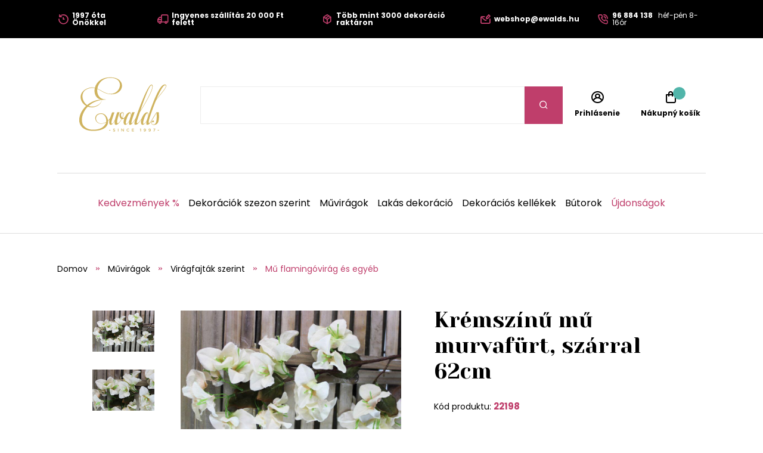

--- FILE ---
content_type: text/html;charset=UTF-8
request_url: https://www.ewalds.hu/termek/kremszinu-mu-murvafurt-szarral-62cm-400186269
body_size: 10323
content:
<!DOCTYPE html>
<html xmlns="http://www.w3.org/1999/xhtml" lang="hu">
    <head>
        <meta charset="UTF-8">
            <title>Krémszínű mű murvafürt, szárral 62cm | Ewalds.hu</title>
            
            <meta name="_csrf" content="kePxYV33ZRq_gBYk55y8dSLBRv-y8dEKotIPwgXKw2Enh9gu9YbHUjiSVX-SuS9C0bGIERDwa52Fl7AnluBupGCupVEfseBI"/>
            <meta name="_csrf_header" content="X-CSRF-TOKEN"/>
            <meta name="viewport" content="width=device-width, initial-scale=1.0"/>
            <meta http-equiv="Content-Language" content="hu"/>
            <meta http-equiv="Accept-Language" content="hu"/>
            <link rel="preload" as="style" href="/css/fonts.min.css"/>
            <link rel="preload" as="style" href="/css/screen.min.css"/>
            
            <link rel="preload" as="style" href="https://s.ewalds.sk/css/custom.css?v=1699052575000"/>
            <link rel="preload" as="script" href="/js/bundle.min.js"/>
            <link rel="preload" as="script" href="https://scripts.luigisbox.com/LBX-157439.js"/>
            <meta property="og:title" content="Krémszínű mű murvafürt, szárral 62cm | Ewalds.hu" />
            
            <meta property="og:image" content="https://s.ewalds.sk/400186000/400186269/400500853.jpg"/>
            <meta property="og:image:alt" content="Krémszínű mű murvafürt, szárral 62cm"/>
            <meta property="og:url" content="https://www.ewalds.hu/termek/kremszinu-mu-murvafurt-szarral-62cm-400186269"/>
            <meta property="og:site_name" content="Ewalds.hu" />
            <meta property="og:locale" content="hu"/>
            <meta property="og:type" content="website"/>
            <meta name="facebook-domain-verification" content="1mz1hrq6hkyoj18nkr5awzm1r4zl18"/>
            
            <link rel="apple-touch-icon" sizes="180x180" href="/img/favicon/apple-touch-icon.png"/>
            <link rel="icon" type="image/png" sizes="32x32" href="/img/favicon/favicon-32x32.png"/>
            <link rel="icon" type="image/png" sizes="16x16" href="/img/favicon/favicon-16x16.png"/>
            <link rel="manifest" href="/img/favicon/site.webmanifest"/>
            <link rel="mask-icon" href="/img/favicon/safari-pinned-tab.svg" color="#bf3e6b"/>
            <meta name="msapplication-TileColor" content="#ffffff"/>
            <meta name="theme-color" content="#ffffff"/>
            <link rel="stylesheet" href="https://s.ewalds.sk/css/custom.css?v=1699052575000"/>
            <link rel="stylesheet" href="/css/fonts.min.css"/>
            <link rel="stylesheet" href="/css/screen.min.css"/>
            
            
            
            <script type="application/ld+json">
   {"offers":{"priceCurrency":"HUF","availability":"https://schema.org/InStock","@type":"Offer","url":"https://www.ewalds.hu/termek/kremszinu-mu-murvafurt-szarral-62cm-400186269","price":"2120"},"image":["https://s.ewalds.sk/400186000/400186269/400500853.jpg","https://s.ewalds.sk/400186000/400186269/400500855.jpg"],"@type":"Product","name":"Krémszínű mű murvafürt, szárral 62cm","description":"Krémszínű mű murvafürt (bougainvillea), szárral és levelekkel - részletesen kidolgozva. Ideális dekorálásra, de vázadíszként is. ","mpn":"22198","@context":"https://schema.org/"}
</script>

            
            

<script>window.dataLayer = window.dataLayer || []; dataLayer.push({'user_type': 'visitor'});</script>

<script>
    dataLayer.push({
    'ecommerce': {
    'currencyCode': 'HUF',
            'detail': {
            'products': [{
            'name': 'Krémszínű mű murvafürt, szárral 62cm',
                    'id': '22198',
                    'price': '2120',
                    'category': 'Művirágok/Virágfajták szerint/Mű flamingóvirág és egyéb',
                    'dimension3': 'no',
                    'metric6': 2120
            }]
            }
    },
            'event': 'ecomProductDetailPage'
    });</script>



<!-- Google Tag Manager -->
<script>(function (w, d, s, l, i) {
    w[l] = w[l] || [];
    w[l].push({'gtm.start': new Date().getTime(), event: 'gtm.js'});
    var f = d.getElementsByTagName(s)[0], j = d.createElement(s), dl = l != 'dataLayer' ? '&l=' + l : '';
    j.async = true;
    j.src = 'https://sst.ewalds.hu/web.js?id='+i+dl;
    f.parentNode.insertBefore(j, f);
    })(window, document, 'script', 'dataLayer', 'GTM-TR7DX3');</script>
<!-- End Google Tag Manager -->
    </head>
    
    <body>
        <!-- Google Tag Manager (noscript) -->
        <noscript><iframe src="https://sst.ewalds.hu/ns.html?id=GTM-TR7DX3" height="0" width="0" style="display:none;visibility:hidden"></iframe></noscript>
        <!-- End Google Tag Manager (noscript) -->
        <header class="page-header">
            <div class="info-panel">
                <div class="content-wrap">
                    <div class="container">
                        <div class="column">
                            <ul class="info-list">
<li><a href="#"> <span class="icon icon-history"></span> <span class="text"><strong>1997 óta Önökkel</strong></span> </a></li>
<li><a href="#"> <span class="icon icon-truck"></span> <span class="text"><strong>Ingyenes szállítás 20 000 Ft felett</strong></span> </a></li>
<li><a href="#"> <span class="icon icon-box"></span> <span class="text"><strong>Több mint 3000 dekoráció raktáron</strong></span> </a></li>
</ul>
                        </div>
                        <div class="column">
                            <ul class="info-list">
<li><a href="mailto:webshop@ewalds.hu"> <span class="icon icon-envelope-edit"></span> <span class="text"><strong>webshop@ewalds.hu</strong></span> </a></li>
<li><a href="tel:+36 96 884 138"> <span class="icon icon-phone-volume"></span> <span class="text"><strong>96 884 138</strong> <span class="desktop-m-hide">&nbsp; h&eacute;f-p&eacute;n 8-16&oacute;r</span></span> </a></li>
</ul>
                            <input type="hidden" value="hu" id="selectedLanguageCode"/>
                            
                        </div>
                    </div>
                </div>
            </div>
            
            <div class="items-panel">
                <div class="content-wrap">
                    <div class="container">
                        <div class="left">
                            <a href="#" class="menu-toggle">
                                <span></span>
                                <span></span>
                                <span></span>
                                <span></span>
                            </a>
                            <div class="logo-box">
                                <a href="/">
                                    <img src="/img/logo.svg" alt="Logo Ewalds"/>
                                </a>
                            </div>
                        </div>
                        <div class="center">
                            <div class="quick-search-box">
                                <form action="#">
                                    <input type="text" class="quick-search-box" placeholder="Nájdite vašu dekoráciu, darček, kategóriu" name="s">
                                        <button type="submit" class="submit-form"><span class="icon icon-search"></span></button>
                                </form>
                                
                            </div>
                        </div>
                        <div class="right">
                            <ul class="user-actions-list">
                                <li class="mobile-show">
                                    <a href="#" class="open-menu">
                                        <span class="icon icon-search"></span>
                                    </a>
                                </li>
                                
                                <li>
                                    <a href="/login" class="user-action-item">
                                        <span class="icon icon-user-circle"></span>
                                        <span class="text">Prihlásenie</span>
                                    </a>
                                </li>
                                <li>
                                    <a href="/cart" class="user-action-item">
                                        <span class="products-count cart"></span>
                                        <span class="icon icon-shopping-bag"></span>
                                        <span class="text">Nákupný košík</span>
                                    </a>
                                    <div class="header-cart-box">
                                    </div>
                                </li>
                            </ul>
                        </div>
                    </div>
                </div>
            </div>
            <nav class="main-nav">
                <div class="content-wrap">
                    <ul class="categories-list">
                        <li>
                            <a href="/kategoria/kedvezmenyek-208612" class="primary-color">Kedvezmények %</a>
                        </li>
                        
                        <li class="has-sub-menu">
                            <a href="/kategoria/dekoraciok-szezon-szerint-407411627">Dekorációk szezon szerint</a>
                            <div class="sub-menu">
                                <div class="content-wrap">
                                    <div class="category-boxes-container">
                                        <div class="category-box">
                                            <a href="/kategoria/karacsonyi-dekoracio-52646">
                                                <div class="inner">
                                                    <figure class="image fit-image">
                                                        <!--<img th:alt="${child.name}" th:src="${child.imageUrl}" />-->
                                                        <img src="/img/default-product-img.png" alt="Karácsonyi dekoráció" data-src="https://s.ewalds.sk/52000/52646/445917345.jpg" class="lazyload"/>
                                                    </figure>
                                                    <div class="text">
                                                        <h3 class="category-title">Karácsonyi dekoráció</h3>
                                                    </div>
                                                </div>
                                            </a>
                                        </div>
                                        <div class="category-box">
                                            <a href="/kategoria/oszi-dekoraciok-6205609">
                                                <div class="inner">
                                                    <figure class="image fit-image">
                                                        <!--<img th:alt="${child.name}" th:src="${child.imageUrl}" />-->
                                                        <img src="/img/default-product-img.png" alt="Őszi dekorációk" data-src="https://s.ewalds.sk/6205000/6205609/445917342.jpg" class="lazyload"/>
                                                    </figure>
                                                    <div class="text">
                                                        <h3 class="category-title">Őszi dekorációk</h3>
                                                    </div>
                                                </div>
                                            </a>
                                        </div>
                                        <div class="category-box">
                                            <a href="/kategoria/tavaszi-dekoraciok-146406839">
                                                <div class="inner">
                                                    <figure class="image fit-image">
                                                        <!--<img th:alt="${child.name}" th:src="${child.imageUrl}" />-->
                                                        <img src="/img/default-product-img.png" alt="Tavaszi dekorációk" data-src="https://s.ewalds.sk/146406000/146406839/445917341.jpg" class="lazyload"/>
                                                    </figure>
                                                    <div class="text">
                                                        <h3 class="category-title">Tavaszi dekorációk</h3>
                                                    </div>
                                                </div>
                                            </a>
                                        </div>
                                        <div class="category-box">
                                            <a href="/kategoria/nyari-dekoraciok-5913523">
                                                <div class="inner">
                                                    <figure class="image fit-image">
                                                        <!--<img th:alt="${child.name}" th:src="${child.imageUrl}" />-->
                                                        <img src="/img/default-product-img.png" alt="Nyári dekorációk" data-src="https://s.ewalds.sk/5913000/5913523/445917344.jpg" class="lazyload"/>
                                                    </figure>
                                                    <div class="text">
                                                        <h3 class="category-title">Nyári dekorációk</h3>
                                                    </div>
                                                </div>
                                            </a>
                                        </div>
                                        <div class="category-box">
                                            <a href="/kategoria/sirdiszek-6094064">
                                                <div class="inner">
                                                    <figure class="image fit-image">
                                                        <!--<img th:alt="${child.name}" th:src="${child.imageUrl}" />-->
                                                        <img src="/img/default-product-img.png" alt="Sírdíszek" data-src="https://s.ewalds.sk/6094000/6094064/445917338.jpg" class="lazyload"/>
                                                    </figure>
                                                    <div class="text">
                                                        <h3 class="category-title">Sírdíszek</h3>
                                                    </div>
                                                </div>
                                            </a>
                                        </div>
                                        <div class="category-box">
                                            <a href="/kategoria/ajandekcsomagok-446945631">
                                                <div class="inner">
                                                    <figure class="image fit-image">
                                                        <!--<img th:alt="${child.name}" th:src="${child.imageUrl}" />-->
                                                        <img src="/img/default-product-img.png" alt="Ajándékcsomagok" data-src="https://s.ewalds.sk/446945000/446945631/446945807.jpg" class="lazyload"/>
                                                    </figure>
                                                    <div class="text">
                                                        <h3 class="category-title">Ajándékcsomagok</h3>
                                                    </div>
                                                </div>
                                            </a>
                                        </div>
                                    </div>
                                </div>
                            </div>
                        </li>
                        <li class="has-sub-menu">
                            <a href="/kategoria/muviragok-465147">Művirágok</a>
                            <div class="sub-menu">
                                <div class="content-wrap">
                                    <div class="category-boxes-container">
                                        <div class="category-box">
                                            <a href="/kategoria/muvirag-vazaba-1197528">
                                                <div class="inner">
                                                    <figure class="image fit-image">
                                                        <!--<img th:alt="${child.name}" th:src="${child.imageUrl}" />-->
                                                        <img src="/img/default-product-img.png" alt="Művirág vázába" data-src="https://s.ewalds.sk/1197000/1197528/431504052.jpg" class="lazyload"/>
                                                    </figure>
                                                    <div class="text">
                                                        <h3 class="category-title">Művirág vázába</h3>
                                                    </div>
                                                </div>
                                            </a>
                                        </div>
                                        <div class="category-box">
                                            <a href="/kategoria/viragfajtak-szerint-405043073">
                                                <div class="inner">
                                                    <figure class="image fit-image">
                                                        <!--<img th:alt="${child.name}" th:src="${child.imageUrl}" />-->
                                                        <img src="/img/default-product-img.png" alt="Virágfajták szerint" data-src="https://s.ewalds.sk/405043000/405043073/431517146.jpg" class="lazyload"/>
                                                    </figure>
                                                    <div class="text">
                                                        <h3 class="category-title">Virágfajták szerint</h3>
                                                    </div>
                                                </div>
                                            </a>
                                        </div>
                                        <div class="category-box">
                                            <a href="/kategoria/tipus-szerint-405299402">
                                                <div class="inner">
                                                    <figure class="image fit-image">
                                                        <!--<img th:alt="${child.name}" th:src="${child.imageUrl}" />-->
                                                        <img src="/img/default-product-img.png" alt="Típus szerint" data-src="https://s.ewalds.sk/405299000/405299402/431517184.jpg" class="lazyload"/>
                                                    </figure>
                                                    <div class="text">
                                                        <h3 class="category-title">Típus szerint</h3>
                                                    </div>
                                                </div>
                                            </a>
                                        </div>
                                        <div class="category-box">
                                            <a href="/kategoria/luxus-muviragok-1135823">
                                                <div class="inner">
                                                    <figure class="image fit-image">
                                                        <!--<img th:alt="${child.name}" th:src="${child.imageUrl}" />-->
                                                        <img src="/img/default-product-img.png" alt="Luxus művirágok" data-src="https://s.ewalds.sk/1135000/1135823/431504049.jpg" class="lazyload"/>
                                                    </figure>
                                                    <div class="text">
                                                        <h3 class="category-title">Luxus művirágok</h3>
                                                    </div>
                                                </div>
                                            </a>
                                        </div>
                                    </div>
                                </div>
                            </div>
                        </li>
                        <li class="has-sub-menu">
                            <a href="/kategoria/lakas-dekoracio-421675339">Lakás dekoráció</a>
                            <div class="sub-menu">
                                <div class="content-wrap">
                                    <div class="category-boxes-container">
                                        <div class="category-box">
                                            <a href="/kategoria/kiegeszitok-tengeri-fubol-442786142">
                                                <div class="inner">
                                                    <figure class="image fit-image">
                                                        <!--<img th:alt="${child.name}" th:src="${child.imageUrl}" />-->
                                                        <img src="/img/default-product-img.png" alt="Kiegészítők tengeri fűből" data-src="https://s.ewalds.sk/442786000/442786142/442787415.jpg" class="lazyload"/>
                                                    </figure>
                                                    <div class="text">
                                                        <h3 class="category-title">Kiegészítők tengeri fűből</h3>
                                                    </div>
                                                </div>
                                            </a>
                                        </div>
                                        <div class="category-box">
                                            <a href="/kategoria/angyalok-es-szobrok-1893597">
                                                <div class="inner">
                                                    <figure class="image fit-image">
                                                        <!--<img th:alt="${child.name}" th:src="${child.imageUrl}" />-->
                                                        <img src="/img/default-product-img.png" alt="Angyalok és szobrok" data-src="https://s.ewalds.sk/1893000/1893597/424288281.jpg" class="lazyload"/>
                                                    </figure>
                                                    <div class="text">
                                                        <h3 class="category-title">Angyalok és szobrok</h3>
                                                    </div>
                                                </div>
                                            </a>
                                        </div>
                                        <div class="category-box">
                                            <a href="/kategoria/gyertyak-es-gyertyatartok-2173971">
                                                <div class="inner">
                                                    <figure class="image fit-image">
                                                        <!--<img th:alt="${child.name}" th:src="${child.imageUrl}" />-->
                                                        <img src="/img/default-product-img.png" alt="Gyertyák és gyertyatartók" data-src="https://s.ewalds.sk/2173000/2173971/424288355.jpg" class="lazyload"/>
                                                    </figure>
                                                    <div class="text">
                                                        <h3 class="category-title">Gyertyák és gyertyatartók</h3>
                                                    </div>
                                                </div>
                                            </a>
                                        </div>
                                        <div class="category-box">
                                            <a href="/kategoria/viragcserepek-es-vazak-1920687">
                                                <div class="inner">
                                                    <figure class="image fit-image">
                                                        <!--<img th:alt="${child.name}" th:src="${child.imageUrl}" />-->
                                                        <img src="/img/default-product-img.png" alt="Virágcserepek és vázák" data-src="https://s.ewalds.sk/1920000/1920687/424288310.jpg" class="lazyload"/>
                                                    </figure>
                                                    <div class="text">
                                                        <h3 class="category-title">Virágcserepek és vázák</h3>
                                                    </div>
                                                </div>
                                            </a>
                                        </div>
                                        <div class="category-box">
                                            <a href="/kategoria/talalas-es-teritek-405864715">
                                                <div class="inner">
                                                    <figure class="image fit-image">
                                                        <!--<img th:alt="${child.name}" th:src="${child.imageUrl}" />-->
                                                        <img src="/img/default-product-img.png" alt="Tálalás és teríték" data-src="https://s.ewalds.sk/405864000/405864715/445902526.jpg" class="lazyload"/>
                                                    </figure>
                                                    <div class="text">
                                                        <h3 class="category-title">Tálalás és teríték</h3>
                                                    </div>
                                                </div>
                                            </a>
                                        </div>
                                        <div class="category-box">
                                            <a href="/kategoria/asztali-diszek-405955650">
                                                <div class="inner">
                                                    <figure class="image fit-image">
                                                        <!--<img th:alt="${child.name}" th:src="${child.imageUrl}" />-->
                                                        <img src="/img/default-product-img.png" alt="Asztali díszek" data-src="https://s.ewalds.sk/405955000/405955650/431458454.jpg" class="lazyload"/>
                                                    </figure>
                                                    <div class="text">
                                                        <h3 class="category-title">Asztali díszek</h3>
                                                    </div>
                                                </div>
                                            </a>
                                        </div>
                                        <div class="category-box">
                                            <a href="/kategoria/tukrok-orak-es-fali-diszek-405916679">
                                                <div class="inner">
                                                    <figure class="image fit-image">
                                                        <!--<img th:alt="${child.name}" th:src="${child.imageUrl}" />-->
                                                        <img src="/img/default-product-img.png" alt="Tükrök, orák és fali díszek" data-src="https://s.ewalds.sk/405916000/405916679/431505040.jpg" class="lazyload"/>
                                                    </figure>
                                                    <div class="text">
                                                        <h3 class="category-title">Tükrök, orák és fali díszek</h3>
                                                    </div>
                                                </div>
                                            </a>
                                        </div>
                                        <div class="category-box">
                                            <a href="/kategoria/konyvtamaszok-405953741">
                                                <div class="inner">
                                                    <figure class="image fit-image">
                                                        <!--<img th:alt="${child.name}" th:src="${child.imageUrl}" />-->
                                                        <img src="/img/default-product-img.png" alt="Könyvtámaszok" data-src="https://s.ewalds.sk/405953000/405953741/431505041.jpg" class="lazyload"/>
                                                    </figure>
                                                    <div class="text">
                                                        <h3 class="category-title">Könyvtámaszok</h3>
                                                    </div>
                                                </div>
                                            </a>
                                        </div>
                                        <div class="category-box">
                                            <a href="/kategoria/dobozok-es-perselyek-405916338">
                                                <div class="inner">
                                                    <figure class="image fit-image">
                                                        <!--<img th:alt="${child.name}" th:src="${child.imageUrl}" />-->
                                                        <img src="/img/default-product-img.png" alt="Dobozok és perselyek" data-src="https://s.ewalds.sk/405916000/405916338/431505042.jpg" class="lazyload"/>
                                                    </figure>
                                                    <div class="text">
                                                        <h3 class="category-title">Dobozok és perselyek</h3>
                                                    </div>
                                                </div>
                                            </a>
                                        </div>
                                        <div class="category-box">
                                            <a href="/kategoria/lakasillatosito-405953868">
                                                <div class="inner">
                                                    <figure class="image fit-image">
                                                        <!--<img th:alt="${child.name}" th:src="${child.imageUrl}" />-->
                                                        <img src="/img/default-product-img.png" alt="Lakásillatosító" data-src="https://s.ewalds.sk/405953000/405953868/431505039.jpg" class="lazyload"/>
                                                    </figure>
                                                    <div class="text">
                                                        <h3 class="category-title">Lakásillatosító</h3>
                                                    </div>
                                                </div>
                                            </a>
                                        </div>
                                        <div class="category-box">
                                            <a href="/kategoria/diszparnak-es-takarok-405874910">
                                                <div class="inner">
                                                    <figure class="image fit-image">
                                                        <!--<img th:alt="${child.name}" th:src="${child.imageUrl}" />-->
                                                        <img src="/img/default-product-img.png" alt="Díszpárnák és takarók" data-src="https://s.ewalds.sk/405874000/405874910/443935954.jpg" class="lazyload"/>
                                                    </figure>
                                                    <div class="text">
                                                        <h3 class="category-title">Díszpárnák és takarók</h3>
                                                    </div>
                                                </div>
                                            </a>
                                        </div>
                                        <div class="category-box">
                                            <a href="/kategoria/kepkeretek-1873928">
                                                <div class="inner">
                                                    <figure class="image fit-image">
                                                        <!--<img th:alt="${child.name}" th:src="${child.imageUrl}" />-->
                                                        <img src="/img/default-product-img.png" alt="Képkeretek" data-src="https://s.ewalds.sk/1873000/1873928/431505044.jpg" class="lazyload"/>
                                                    </figure>
                                                    <div class="text">
                                                        <h3 class="category-title">Képkeretek</h3>
                                                    </div>
                                                </div>
                                            </a>
                                        </div>
                                    </div>
                                </div>
                            </div>
                        </li>
                        <li class="has-sub-menu">
                            <a href="/kategoria/dekoracios-kellekek-609249">Dekorációs kellékek</a>
                            <div class="sub-menu">
                                <div class="content-wrap">
                                    <div class="category-boxes-container">
                                        <div class="category-box">
                                            <a href="/kategoria/szalagok-es-organzak-609264">
                                                <div class="inner">
                                                    <figure class="image fit-image">
                                                        <!--<img th:alt="${child.name}" th:src="${child.imageUrl}" />-->
                                                        <img src="/img/default-product-img.png" alt="Szalagok és organzák" data-src="https://s.ewalds.sk/609000/609264/431505448.jpg" class="lazyload"/>
                                                    </figure>
                                                    <div class="text">
                                                        <h3 class="category-title">Szalagok és organzák</h3>
                                                    </div>
                                                </div>
                                            </a>
                                        </div>
                                        <div class="category-box">
                                            <a href="/kategoria/dekoralhato-tarolok-406613987">
                                                <div class="inner">
                                                    <figure class="image fit-image">
                                                        <!--<img th:alt="${child.name}" th:src="${child.imageUrl}" />-->
                                                        <img src="/img/default-product-img.png" alt="Dekorálható tárolók" data-src="https://s.ewalds.sk/406613000/406613987/431505447.jpg" class="lazyload"/>
                                                    </figure>
                                                    <div class="text">
                                                        <h3 class="category-title">Dekorálható tárolók</h3>
                                                    </div>
                                                </div>
                                            </a>
                                        </div>
                                        <div class="category-box">
                                            <a href="/kategoria/kreativ-kiegeszitok-408104049">
                                                <div class="inner">
                                                    <figure class="image fit-image">
                                                        <!--<img th:alt="${child.name}" th:src="${child.imageUrl}" />-->
                                                        <img src="/img/default-product-img.png" alt="Kreatív kiegészítők" data-src="https://s.ewalds.sk/408104000/408104049/431505445.jpg" class="lazyload"/>
                                                    </figure>
                                                    <div class="text">
                                                        <h3 class="category-title">Kreatív kiegészítők</h3>
                                                    </div>
                                                </div>
                                            </a>
                                        </div>
                                        <div class="category-box">
                                            <a href="/kategoria/florex-es-viragkoteszeti-kellekek-609256">
                                                <div class="inner">
                                                    <figure class="image fit-image">
                                                        <!--<img th:alt="${child.name}" th:src="${child.imageUrl}" />-->
                                                        <img src="/img/default-product-img.png" alt="Florex és virágkötészeti kellékek" data-src="https://s.ewalds.sk/609000/609256/431505444.jpg" class="lazyload"/>
                                                    </figure>
                                                    <div class="text">
                                                        <h3 class="category-title">Florex és virágkötészeti kellékek</h3>
                                                    </div>
                                                </div>
                                            </a>
                                        </div>
                                        <div class="category-box">
                                            <a href="/kategoria/mecsestartok-51105700">
                                                <div class="inner">
                                                    <figure class="image fit-image">
                                                        <!--<img th:alt="${child.name}" th:src="${child.imageUrl}" />-->
                                                        <img src="/img/default-product-img.png" alt="Mécsestartók" data-src="https://s.ewalds.sk/51105000/51105700/431505443.jpg" class="lazyload"/>
                                                    </figure>
                                                    <div class="text">
                                                        <h3 class="category-title">Mécsestartók</h3>
                                                    </div>
                                                </div>
                                            </a>
                                        </div>
                                    </div>
                                </div>
                            </div>
                        </li>
                        <li class="has-sub-menu">
                            <a href="/kategoria/butorok-405953756">Bútorok</a>
                            <div class="sub-menu">
                                <div class="content-wrap">
                                    <div class="category-boxes-container">
                                        <div class="category-box">
                                            <a href="/kategoria/etkezoszekek-439306644">
                                                <div class="inner">
                                                    <figure class="image fit-image">
                                                        <!--<img th:alt="${child.name}" th:src="${child.imageUrl}" />-->
                                                        <img src="/img/default-product-img.png" alt="Étkezőszékek" data-src="https://s.ewalds.sk/439306000/439306644/439308199.jpg" class="lazyload"/>
                                                    </figure>
                                                    <div class="text">
                                                        <h3 class="category-title">Étkezőszékek</h3>
                                                    </div>
                                                </div>
                                            </a>
                                        </div>
                                        <div class="category-box">
                                            <a href="/kategoria/ulogarniturak-fotelek-es-ottomanok-405874997">
                                                <div class="inner">
                                                    <figure class="image fit-image">
                                                        <!--<img th:alt="${child.name}" th:src="${child.imageUrl}" />-->
                                                        <img src="/img/default-product-img.png" alt="Ülőgarnitúrák, fotelek és ottománok" data-src="https://s.ewalds.sk/405874000/405874997/443933958.jpg" class="lazyload"/>
                                                    </figure>
                                                    <div class="text">
                                                        <h3 class="category-title">Ülőgarnitúrák, fotelek és ottománok</h3>
                                                    </div>
                                                </div>
                                            </a>
                                        </div>
                                        <div class="category-box">
                                            <a href="/kategoria/szekrenyek-es-asztalok-424583214">
                                                <div class="inner">
                                                    <figure class="image fit-image">
                                                        <!--<img th:alt="${child.name}" th:src="${child.imageUrl}" />-->
                                                        <img src="/img/default-product-img.png" alt="Szekrények és asztalok" data-src="https://s.ewalds.sk/424583000/424583214/443933959.jpg" class="lazyload"/>
                                                    </figure>
                                                    <div class="text">
                                                        <h3 class="category-title">Szekrények és asztalok</h3>
                                                    </div>
                                                </div>
                                            </a>
                                        </div>
                                        <div class="category-box">
                                            <a href="/kategoria/szonyegek-442464632">
                                                <div class="inner">
                                                    <figure class="image fit-image">
                                                        <!--<img th:alt="${child.name}" th:src="${child.imageUrl}" />-->
                                                        <img src="/img/default-product-img.png" alt="Szőnyegek" data-src="https://s.ewalds.sk/442464000/442464632/443933926.jpg" class="lazyload"/>
                                                    </figure>
                                                    <div class="text">
                                                        <h3 class="category-title">Szőnyegek</h3>
                                                    </div>
                                                </div>
                                            </a>
                                        </div>
                                        <div class="category-box">
                                            <a href="/kategoria/kerti-butor-419194215">
                                                <div class="inner">
                                                    <figure class="image fit-image">
                                                        <!--<img th:alt="${child.name}" th:src="${child.imageUrl}" />-->
                                                        <img src="/img/default-product-img.png" alt="Kerti bútor" data-src="https://s.ewalds.sk/419194000/419194215/443203458.jpg" class="lazyload"/>
                                                    </figure>
                                                    <div class="text">
                                                        <h3 class="category-title">Kerti bútor</h3>
                                                    </div>
                                                </div>
                                            </a>
                                        </div>
                                        <div class="category-box">
                                            <a href="/kategoria/tarolos-ulokek-es-taburettek-424585187">
                                                <div class="inner">
                                                    <figure class="image fit-image">
                                                        <!--<img th:alt="${child.name}" th:src="${child.imageUrl}" />-->
                                                        <img src="/img/default-product-img.png" alt="Tárolós ülőkék és taburettek" data-src="https://s.ewalds.sk/424585000/424585187/443933960.jpg" class="lazyload"/>
                                                    </figure>
                                                    <div class="text">
                                                        <h3 class="category-title">Tárolós ülőkék és taburettek</h3>
                                                    </div>
                                                </div>
                                            </a>
                                        </div>
                                    </div>
                                </div>
                            </div>
                        </li>
                        
                        <li>
                            <a href="/kategoria/2023-as-ujdonsagok-440711709?" class="primary-color">Újdonságok</a>
                        </li>
                    </ul>
                    <div class="read-more-box mobile-show">
                        <ul class="pictograms-list">
                            <li>
                                <a href="/rolunk#" target="_self">
                                    <span class="icon icon-history"></span>
                                    Szépítünk 1997 óta
                                </a>
                            </li>
                            <li>
                                <a href="/pages/miert-vasaroljon-tolunk" target="_self">
                                    <span class="icon icon-box"></span>
                                    Több mint 3000 dekoráció raktáron
                                </a>
                            </li>
                            <li>
                                <a href="/rolunk#" target="_self">
                                    <span class="icon icon-shop"></span>
                                    700 négyzetméteres üzlet és bemutatóterem
                                </a>
                            </li>
                            <li>
                                <a href="/pages/miert-vasaroljon-tolunk" target="_self">
                                    <span class="icon icon-palette"></span>
                                    Trendi, időtlen minták és színek
                                </a>
                            </li>
                            <li class="hidden-item">
                                <a href="/pages/miert-vasaroljon-tolunk" target="_self">
                                    <span class="icon icon-smile-beam"></span>
                                    Személyre szabott díszítés az igényeknek megfelelően
                                </a>
                            </li>
                            <li class="hidden-item">
                                <a href="/pages/miert-vasaroljon-tolunk" target="_self">
                                    <span class="icon icon-flower"></span>
                                    Kézzel készített dekorációk
                                </a>
                            </li>
                            <li class="hidden-item">
                                <a href="/pages/miert-vasaroljon-tolunk" target="_self">
                                    <span class="icon icon-heart"></span>
                                    Szeretettel készített dekorációk
                                </a>
                            </li>
                            <li class="hidden-item">
                                <a href="/pages/szallitas-es-fizetes-modja" target="_self">
                                    <span class="icon icon-truck"></span>
                                    Ingyenes szállítás 20 000 FT feletti vásárlás esetén
                                </a>
                            </li>
                        </ul>
                        <a href="#" class="read-more" data-show-text="Zobraziť všetky výhody" data-hide-text="Skryť výhody">Zobraziť všetky výhody</a>
                    </div>
                    <ul class="pages-list mobile-show">
    <li class="has-sub-menu">
        <a href="#" class="open-sub-menu">Ügyfeleink számára</a>
        <ul class="sub-menu">
            <li><a href="/pages/miert-vasaroljon-tolunk" target="_self">Miért vásároljon tőlünk?</a></li>
            <li><a href="/pages/szallitas-es-fizetes-modja" target="_self">Szállítás és fizetés módja</a></li>
            <li><a href="/kapcsolat" target="_self">Kapcsolat</a></li>
            <li><a href="/pages/reklamaciok" target="_self">Reklamációk</a></li>
            <li><a href="/rolunk#" target="_self">Rólunk</a></li>
            <li><a href="/pages/szerzodesi-feltetetek" target="_self">Üzleti feltételek</a></li>
            <li><a href="/newsletter" target="_self">Newsletter</a></li>
        </ul>
    </li>
    <li class="has-sub-menu">
        <a href="#" class="open-sub-menu">Nagykereskedelem</a>
        <ul class="sub-menu">
            <li><a href="/pages/karacsonyi-showroom-2025" target="_self">Karácsonyi showroom 2025</a></li>
            <li><a href="/pages/online-karacsonyi-showroom-2025" target="_self">Online Karácsonyi Showroom 2025</a></li>
            <li><a href="/pages/nagykereskedelem" target="_self">Nagykereskedelmi feltételek</a></li>
        </ul>
    </li>
    
    <li>
        <a href="/aktualitasok" target="_self">Aktualitások</a>
    </li>
    <li>
        <a href="/blogunk" target="_self">Blogunk</a>
    </li>
    <li>
        <a href="/kapcsolat" target="_self">Bolt</a>
    </li>
</ul>
                    <div class="mobile-nav-socials mobile-show">
                        <h4 class="mobile-nav-title">Közösségi hálózataink</h4>
                        <ul class="socials-list">
                            <li><a href="https://www.facebook.com/ewalds.hu" target="_blank" rel="noreferrer" alt="Facebook"><span class="icon icon-facebook-f"></span> <span class="mobile-hide-m">Facebook</span></a></li>
                            <li><a href="https://www.instagram.com/ewalds.hu" target="_blank" rel="noreferrer" alt="Instagram"><span class="icon icon-instagram"></span> <span class="mobile-hide-m">Instagram</span></a></li>
                            <li><a href="https://sk.pinterest.com/ewalds_the_flower_fabric/" target="_blank" rel="noreferrer" alt="Pinterest"><span class="icon icon-pinterest"></span> <span class="mobile-hide-m">Pinterest</span></a></li>
                            <li><a href="https://www.youtube.com/channel/UC1BYc_Z48yUURJNHwSJWWug" target="_blank" rel="noreferrer" alt="Youtube"><span class="icon icon-youtube"></span> <span class="mobile-hide-m">Youtube</span></a></li>
                        </ul>
                    </div>
                    <ul class="mobile-contact-items-list mobile-show">
<li><a href="mailto:webshop@ewalds.hu"><span class="text"><strong>webshop@ewalds.hu</strong></span></a></li>
<li><a href="tel:+36 96 884 138"><strong>+36 96 884 138&nbsp;</strong> H&eacute;-P&eacute;n 8-16&oacute; </a></li>
</ul>
            </nav>
            <a href="#" class="scroll-to-top"><span class="icon icon-arrow-right"></span></a>
        </header>
<main>
    <section class="product-detail">
        <div class="content-wrap">
            <ul class="breadcrumbs-list">
                <li><a href="/"><span class="icon-home-alt mobile-show"></span><span class="mobile-hide">Domov</span></a></li>
                <li><a href="/kategoria/muviragok-465147"><span>Művirágok</span></a></li>
                <li><a href="/kategoria/viragfajtak-szerint-405043073"><span>Virágfajták szerint</span></a></li>
                <li><a href="/kategoria/mu-flamingovirag-es-egyeb-405268177"><span class="current">Mű flamingóvirág és egyéb</span></a></li>
            </ul>
            <div class="container">
                <div class="product-detail-preview-box">
                    <div class="mini-previews">
                        
                        <figure class="mini-image">
                            <a href="https://s.ewalds.sk/400186000/400186269/400500853.jpg" class="open-gallery">
                                <img src="https://s.ewalds.sk/400186000/400186269/400500853.jpg" onError="$(this).parent('a').parent('figure').remove();" class="gallery-item">
                            </a>
                        </figure>
                        <figure class="mini-image">
                            <a href="https://s.ewalds.sk/400186000/400186269/400500855.jpg" class="open-gallery">
                                <img src="https://s.ewalds.sk/400186000/400186269/400500855.jpg" onError="$(this).parent('a').parent('figure').remove();" class="gallery-item">
                            </a>
                        </figure>
                        
                    </div>
                    <div class="preview">
                        
                        
                        <figure class="image">
                            <a href="#" class="open-gallery">
                                <img src="https://s.ewalds.sk/400186000/400186269/400500853.jpg" class="gallery-item">
                            </a>
                        </figure>
                    </div>
                </div>
                <div class="product-detail-text-box">
                    <h1 class="product-detail-title">Krémszínű mű murvafürt, szárral 62cm</h1>
                    <p class="product-code">Kód produktu: <a href="#">22198</a></p>
                    <div class="gallery-slider-box swiper-container">
                        <div class="gallery-slider-wrapper swiper-wrapper">
                            
                            <figure class="gallery-item swiper-slide">
                                <a href="https://s.ewalds.sk/400186000/400186269/400500853.jpg">
                                    <img src="https://s.ewalds.sk/400186000/400186269/400500853.jpg" onError="$(this).parent('a').parent('figure').remove();">
                                </a>
                            </figure>
                            <figure class="gallery-item swiper-slide">
                                <a href="https://s.ewalds.sk/400186000/400186269/400500855.jpg">
                                    <img src="https://s.ewalds.sk/400186000/400186269/400500855.jpg" onError="$(this).parent('a').parent('figure').remove();">
                                </a>
                            </figure>
                        </div>
                        <div class="gallery-slider-pagination"></div>
                    </div>
                    <div class="read-more-box">
                        <p>Krémszínű mű murvafürt (bougainvillea), szárral és levelekkel - részletesen kidolgozva. Ideális dekorálásra, de vázadíszként is. </p>
                        <p>Paraméterek: hossz szárral együtt 62cm, virág hossza 30cm</p>
                        <p class="hidden-item">Anyagösszetétel: szintetikus anyag </p>
                        <a href="#" class="read-more" data-show-text="Zobraziť celý popis" data-hide-text="Čítať menej">Zobraziť celý popis</a>
                    </div>
                    <div class="prices-container">
                        <p class="price">2 120 FT </p>
                        <p class="price-without-vat">1 670 FT bez DPH </p>
                        
                        
                        
                    </div>
                    <div id="polozkaStockStatus400186269">
                        <p class="stock-status in-stock">
                            <span class="icon icon-box"></span> SKLADOM - odosielame ihneď
                        </p>
                        
                        
                        
                        
                    </div>
                    
                    <form class="add-to-cart-form">
                        <input type="hidden" id="productId" value="400186269">
                        <input type="hidden" id="cartQty" value="0">
                        <div class="number-input-box">
                            <input type="number" name="productQty" value="1" min="1" max="227">
                            <button type="button" class="input-action plus">+</button>
                            <button type="button" class="input-action minus">-</button>
                        </div>
                        <button href="#" class="button add-to-cart style-4">Do košíka</button>
                    </form>
                    <div class="free-shipping-progress-bar produkt">
                    </div>
                    <div class="read-more-box mobile-show">
                        <ul class="pictograms-list">
                            <li>
                                <a href="/rolunk#" target="_self">
                                    <span class="icon icon-history"></span>
                                    Szépítünk 1997 óta
                                </a>
                            </li>
                            <li>
                                <a href="/pages/miert-vasaroljon-tolunk" target="_self">
                                    <span class="icon icon-box"></span>
                                    Több mint 3000 dekoráció raktáron
                                </a>
                            </li>
                            <li>
                                <a href="/rolunk#" target="_self">
                                    <span class="icon icon-shop"></span>
                                    700 négyzetméteres üzlet és bemutatóterem
                                </a>
                            </li>
                            <li>
                                <a href="/pages/miert-vasaroljon-tolunk" target="_self">
                                    <span class="icon icon-palette"></span>
                                    Trendi, időtlen minták és színek
                                </a>
                            </li>
                            <li class="hidden-item">
                                <a href="/pages/miert-vasaroljon-tolunk" target="_self">
                                    <span class="icon icon-smile-beam"></span>
                                    Személyre szabott díszítés az igényeknek megfelelően
                                </a>
                            </li>
                            <li class="hidden-item">
                                <a href="/pages/miert-vasaroljon-tolunk" target="_self">
                                    <span class="icon icon-flower"></span>
                                    Kézzel készített dekorációk
                                </a>
                            </li>
                            <li class="hidden-item">
                                <a href="/pages/miert-vasaroljon-tolunk" target="_self">
                                    <span class="icon icon-heart"></span>
                                    Szeretettel készített dekorációk
                                </a>
                            </li>
                            <li class="hidden-item">
                                <a href="/pages/szallitas-es-fizetes-modja" target="_self">
                                    <span class="icon icon-truck"></span>
                                    Ingyenes szállítás 20 000 FT feletti vásárlás esetén
                                </a>
                            </li>
                        </ul>
                        <a href="#" class="read-more" data-show-text="Zobraziť všetky výhody" data-hide-text="Skryť výhody">Zobraziť všetky výhody</a>
                    </div>
                </div>
            </div>
        </div>
    </section>
    <section class="content-section mobile-hide">
        <article>
            <div class="content-wrap">
                <div class="picto-slider-box swiper-container">
                    <div class="picto-slider-wrapper swiper-wrapper">
                        <div class="picto-slider-item swiper-slide">
                            <a href="/rolunk#" target="_self">
                                <span class="icon icon-history"></span>
                                <p>Szépítünk 1997 óta</p>
                            </a>
                        </div>
                        <div class="picto-slider-item swiper-slide">
                            <a href="/pages/miert-vasaroljon-tolunk" target="_self">
                                <span class="icon icon-box"></span>
                                <p>Több mint 3000 dekoráció raktáron</p>
                            </a>
                        </div>
                        <div class="picto-slider-item swiper-slide">
                            <a href="/rolunk#" target="_self">
                                <span class="icon icon-shop"></span>
                                <p>700 négyzetméteres üzlet és bemutatóterem</p>
                            </a>
                        </div>
                        <div class="picto-slider-item swiper-slide">
                            <a href="/pages/miert-vasaroljon-tolunk" target="_self">
                                <span class="icon icon-palette"></span>
                                <p>Trendi, időtlen minták és színek</p>
                            </a>
                        </div>
                        <div class="picto-slider-item swiper-slide">
                            <a href="/pages/miert-vasaroljon-tolunk" target="_self">
                                <span class="icon icon-smile-beam"></span>
                                <p>Személyre szabott díszítés az igényeknek megfelelően</p>
                            </a>
                        </div>
                        <div class="picto-slider-item swiper-slide">
                            <a href="/pages/miert-vasaroljon-tolunk" target="_self">
                                <span class="icon icon-flower"></span>
                                <p>Kézzel készített dekorációk</p>
                            </a>
                        </div>
                        <div class="picto-slider-item swiper-slide">
                            <a href="/pages/miert-vasaroljon-tolunk" target="_self">
                                <span class="icon icon-heart"></span>
                                <p>Szeretettel készített dekorációk</p>
                            </a>
                        </div>
                        <div class="picto-slider-item swiper-slide">
                            <a href="/pages/szallitas-es-fizetes-modja" target="_self">
                                <span class="icon icon-truck"></span>
                                <p>Ingyenes szállítás 20 000 FT feletti vásárlás esetén</p>
                            </a>
                        </div>
                    </div>
                </div>
            </div>
        </article>
    </section>
    <section class="content-section big-pad-bot">
        <header class="section-header">
            <div class="content-wrap">
                <div class="container">
                    <h2 class="section-title with-decoration">Podobné produkty</h2>
                </div>
            </div>
        </header>
        <article>
            <div class="content-wrap">
                <div class="products-boxes-container four-columns">
                    <div class="product-box">
                        <div class="inner" id="328395280">
    <div class="preview">
        
        <figure class="image fit-image" style="background-image: url(/img/productBoxBackground.jpg)">
            <a href="/termek/piros-mu-japan-diszcseresznye-62cm-328395280" name="itemLink">
                <!--<img th:attr="alt=${product.nazov}" th:src="${product.thumbnailsUrl[0]}"/>-->
                <img src="/img/default-product-img.png" data-src="https://s.ewalds.sk/foto/20089.jpg" class="lazyload" alt="Piros mű japán díszcseresznye 62cm "/>
            </a>
        </figure>
    </div>
    <div class="text">
        <h3 class="product-title">
            <a href="/termek/piros-mu-japan-diszcseresznye-62cm-328395280" name="itemLink">
                Piros mű japán díszcseresznye 62cm 
            </a>
        </h3>
        <div class="price-container">
            <p class="price">2 880 FT</p>
            
            
        </div>
        
            <p class="stock-status in-stock">
                <span class="icon icon-box"></span> SKLADOM - odosielame ihneď
            </p>
            
            
            
            
        
                    
        <div class="actions">
            <a href="#" class="add-to-cart button style-1">
                Do košíka
            </a>
        </div>
    </div>
</div>
                    </div>
                    <div class="product-box">
                        <div class="inner" id="400186274">
    <div class="preview">
        
        <figure class="image fit-image" style="background-image: url(/img/productBoxBackground.jpg)">
            <a href="/termek/faradt-lila-mu-murvafurt-szarral-62cm-400186274" name="itemLink">
                <!--<img th:attr="alt=${product.nazov}" th:src="${product.thumbnailsUrl[0]}"/>-->
                <img src="/img/default-product-img.png" data-src="https://s.ewalds.sk/foto/22199.jpg" class="lazyload" alt="Fáradt lila mű murvafürt, szárral 62cm"/>
            </a>
        </figure>
    </div>
    <div class="text">
        <h3 class="product-title">
            <a href="/termek/faradt-lila-mu-murvafurt-szarral-62cm-400186274" name="itemLink">
                Fáradt lila mű murvafürt, szárral 62cm
            </a>
        </h3>
        <div class="price-container">
            <p class="price">2 120 FT</p>
            
            
        </div>
        
            <p class="stock-status in-stock">
                <span class="icon icon-box"></span> SKLADOM - odosielame ihneď
            </p>
            
            
            
            
        
                    
        <div class="actions">
            <a href="#" class="add-to-cart button style-1">
                Do košíka
            </a>
        </div>
    </div>
</div>
                    </div>
                    <div class="product-box">
                        <div class="inner" id="400186279">
    <div class="preview">
        
        <figure class="image fit-image" style="background-image: url(/img/productBoxBackground.jpg)">
            <a href="/termek/rozsaszin-mu-murvafurt-szarral-62cm-400186279" name="itemLink">
                <!--<img th:attr="alt=${product.nazov}" th:src="${product.thumbnailsUrl[0]}"/>-->
                <img src="/img/default-product-img.png" data-src="https://s.ewalds.sk/foto/22200.jpg" class="lazyload" alt="Rózsaszín mű murvafürt, szárral 62cm"/>
            </a>
        </figure>
    </div>
    <div class="text">
        <h3 class="product-title">
            <a href="/termek/rozsaszin-mu-murvafurt-szarral-62cm-400186279" name="itemLink">
                Rózsaszín mű murvafürt, szárral 62cm
            </a>
        </h3>
        <div class="price-container">
            <p class="price">2 120 FT</p>
            
            
        </div>
        
            <p class="stock-status in-stock">
                <span class="icon icon-box"></span> SKLADOM - odosielame ihneď
            </p>
            
            
            
            
        
                    
        <div class="actions">
            <a href="#" class="add-to-cart button style-1">
                Do košíka
            </a>
        </div>
    </div>
</div>
                    </div>
                    <div class="product-box">
                        <div class="inner" id="400186288">
    <div class="preview">
        
        <figure class="image fit-image" style="background-image: url(/img/productBoxBackground.jpg)">
            <a href="/termek/vilagosbarna-mu-murvafurt-szarral-62cm-400186288" name="itemLink">
                <!--<img th:attr="alt=${product.nazov}" th:src="${product.thumbnailsUrl[0]}"/>-->
                <img src="/img/default-product-img.png" data-src="https://s.ewalds.sk/foto/22201.jpg" class="lazyload" alt="Világosbarna mű murvafürt, szárral 62cm"/>
            </a>
        </figure>
    </div>
    <div class="text">
        <h3 class="product-title">
            <a href="/termek/vilagosbarna-mu-murvafurt-szarral-62cm-400186288" name="itemLink">
                Világosbarna mű murvafürt, szárral 62cm
            </a>
        </h3>
        <div class="price-container">
            <p class="price">2 120 FT</p>
            
            
        </div>
        
            <p class="stock-status in-stock">
                <span class="icon icon-box"></span> SKLADOM - odosielame ihneď
            </p>
            
            
            
            
        
                    
        <div class="actions">
            <a href="#" class="add-to-cart button style-1">
                Do košíka
            </a>
        </div>
    </div>
</div>
                    </div>
                </div>
            </div>
        </article>
    </section>
    <section class="newsletter-section">
    <header class="section-header">
        <div class="content-wrap">
            <div class="container">
                <h2 class="section-title with-decoration">Nezmeškajte akcie &amp; zľavy</h2>
            </div>
        </div>
    </header>
    <article>
        <div class="content-wrap">
            <form class="newsletter-form" action="/newsletterForm" id="newsletterForm" name="newsletterForm" method="POST"><input type="hidden" name="_csrf" value="kePxYV33ZRq_gBYk55y8dSLBRv-y8dEKotIPwgXKw2Enh9gu9YbHUjiSVX-SuS9C0bGIERDwa52Fl7AnluBupGCupVEfseBI"/>
                <input type="hidden" id="doAdd" name="doAdd" value="1"/>
                <div class="newsletter-form-container">
                    <input type="email" id="newsletter-email" maxlength="40" name="email" placeholder=" Zadajte svoju e-mailovú adresu" required value="">
                    <button class="button style-4"><span class="icon icon-envelopes"></span> Odoberať</button>
                </div>
                <div class="terms-container">
                    <label class="checkbox-box">
                        <input type="checkbox" name="newsletterTerms" id="newsletterTerms" required>
                        <span class="status"></span>
                        <span class="label-title">Súhlasím so spracovaním <a href="#" target="_blank">osobných údajov</a>, <a href="/newsletter">Odhlásenie</a></span>
                    </label>
                </div>
            </form>
        </div>
    </article>
</section>
</main>
<input type="hidden" id="gtmKod" value="22198"/>
<input type="hidden" id="gtmName" value="Krémszínű mű murvafürt, szárral 62cm"/>
<input type="hidden" id="gtmPrice" value="2120"/>
<input type="hidden" id="gtmCategory" value="Művirágok/Virágfajták szerint/Mű flamingóvirág és egyéb"/>
<input type="hidden" id="gtmDimension3" value="no"/>
<input type="hidden" id="gtmMetric6" value="2120"/>
<footer class="page-footer">
    <div class="content-wrap">
        <div class="top-part">
            <div class="container">
                <div class="column mobile-show-m">
                    <ul class="pages-list mobile-show">
    <li class="has-sub-menu">
        <a href="#" class="open-sub-menu">Ügyfeleink számára</a>
        <ul class="sub-menu">
            <li><a href="/pages/miert-vasaroljon-tolunk" target="_self">Miért vásároljon tőlünk?</a></li>
            <li><a href="/pages/szallitas-es-fizetes-modja" target="_self">Szállítás és fizetés módja</a></li>
            <li><a href="/kapcsolat" target="_self">Kapcsolat</a></li>
            <li><a href="/pages/reklamaciok" target="_self">Reklamációk</a></li>
            <li><a href="/rolunk#" target="_self">Rólunk</a></li>
            <li><a href="/pages/szerzodesi-feltetetek" target="_self">Üzleti feltételek</a></li>
            <li><a href="/newsletter" target="_self">Newsletter</a></li>
        </ul>
    </li>
    <li class="has-sub-menu">
        <a href="#" class="open-sub-menu">Nagykereskedelem</a>
        <ul class="sub-menu">
            <li><a href="/pages/karacsonyi-showroom-2025" target="_self">Karácsonyi showroom 2025</a></li>
            <li><a href="/pages/online-karacsonyi-showroom-2025" target="_self">Online Karácsonyi Showroom 2025</a></li>
            <li><a href="/pages/nagykereskedelem" target="_self">Nagykereskedelmi feltételek</a></li>
        </ul>
    </li>
    
    <li>
        <a href="/aktualitasok" target="_self">Aktualitások</a>
    </li>
    <li>
        <a href="/blogunk" target="_self">Blogunk</a>
    </li>
    <li>
        <a href="/kapcsolat" target="_self">Bolt</a>
    </li>
</ul>
                </div>
                <div class="column mobile-hide-m">
                    <div class="footer-box">
                        <h4 class="footer-title">Ügyfeleink számára</h4>
                        <ul class="footer-list">
                            <li><a href="/pages/miert-vasaroljon-tolunk" target="_self">Miért vásároljon tőlünk?</a></li>
                            <li><a href="/pages/szallitas-es-fizetes-modja" target="_self">Szállítás és fizetés módja</a></li>
                            <li><a href="/kapcsolat" target="_self">Kapcsolat</a></li>
                            <li><a href="/pages/reklamaciok" target="_self">Reklamációk</a></li>
                            <li><a href="/rolunk#" target="_self">Rólunk</a></li>
                            <li><a href="/pages/szerzodesi-feltetetek" target="_self">Üzleti feltételek</a></li>
                            <li><a href="/newsletter" target="_self">Newsletter</a></li>
                        </ul>
                    </div>
                </div>
                <div class="column mobile-hide-m">
                    
                    <div class="footer-box">
                        <h4 class="footer-title">Nagykereskedelem</h4>
                        <ul class="footer-list">
                            <li><a href="/pages/karacsonyi-showroom-2025" target="_self">Karácsonyi showroom 2025</a></li>
                            <li><a href="/pages/online-karacsonyi-showroom-2025" target="_self">Online Karácsonyi Showroom 2025</a></li>
                            <li><a href="/pages/nagykereskedelem" target="_self">Nagykereskedelmi feltételek</a></li>
                        </ul>
                    </div>
                </div>
                <div class="column">
                    <div class="footer-box">
                        <h4 class="footer-title">Dekorációinkat megtalálja itt is</h4>
                        <div class="partners-box">
                            <a href="/" target="_blank" class="partner-item">
                                <!--<img th:alt="${item.title}" th:src="${item.imgAttr}"/>-->
                                <img alt="Biano" src="/img/default-product-img.png" data-src="/img/partners-box/biano.jpg" class="lazyload"/>
                            </a><a href="/" target="_blank" class="partner-item">
                                <!--<img th:alt="${item.title}" th:src="${item.imgAttr}"/>-->
                                <img alt="Favi" src="/img/default-product-img.png" data-src="/img/partners-box/favi.jpg" class="lazyload"/>
                            </a>
                        </div>
                    </div>
                </div>
                <div class="column">
                    <div class="footer-box">
                        <h4 class="footer-title">Közösségi hálózataink</h4>
                        <ul class="footer-list socials">
                            <li><a href="https://www.facebook.com/ewalds.hu" target="_blank" rel="noreferrer" alt="Facebook"><span class="icon icon-facebook-f"></span> <span class="mobile-hide-m">Facebook</span></a></li>
                            <li><a href="https://www.instagram.com/ewalds.hu" target="_blank" rel="noreferrer" alt="Instagram"><span class="icon icon-instagram"></span> <span class="mobile-hide-m">Instagram</span></a></li>
                            <li><a href="https://sk.pinterest.com/ewalds_the_flower_fabric/" target="_blank" rel="noreferrer" alt="Pinterest"><span class="icon icon-pinterest"></span> <span class="mobile-hide-m">Pinterest</span></a></li>
                            <li><a href="https://www.youtube.com/channel/UC1BYc_Z48yUURJNHwSJWWug" target="_blank" rel="noreferrer" alt="Youtube"><span class="icon icon-youtube"></span> <span class="mobile-hide-m">Youtube</span></a></li>
                        </ul>
                    </div>
                </div>
            </div>
        </div>
        
        <div class="bottom-part">
            <div class="container">
                <div class="column">
                    <div class="logo-box">
                        <img src="/img/logo.svg" alt="Logo Ewalds"/>
                    </div>
                    <p class="credits">2022 Ewalds s.r.o. © Minden jog fenntartva</p>
                </div>
                <div class="column">
                    <p>Vytvorené agentúrou
                        <a href="https://www.invelity.com/" target="_blank" class="invelity-logo-link" rel="noreferrer" alt="invelity logo">
                            <svg version="1.1" xmlns="http://www.w3.org/2000/svg" x="0px" y="0px" viewBox="0 0 162 23" xml:space="preserve">
                            <path d="M0,23h6.7V0H0V23z"></path>
                            <path d="M9.9,23h6.7V10.9L25.1,23h5.7V0h-6.7v12.2L15.5,0H9.9V23z"></path>
                            <path d="M42.1,23h7.1l8.8-23h-7l-5.3,15.2L40.2,0h-7L42.1,23z"></path>
                            <path d="M60.4,23h17.3v-5.1H67v-3.8h9.3V8.9H67V5.1h10.6V0H60.4V23z"></path>
                            <path d="M79.8,23h17v-5.1H86.5V0h-6.7V23z"></path>
                            <path d="M125.1,23h6.7V5h6.4V0h-19.5v5h6.4V23z"></path>
                            <path d="M147.1,23h6.7v-8.4L162,0h-7l-4.6,8.7L145.8,0h-7l8.2,14.6V23z"></path>
                            <path class="highlight" d="M97.7,23h6.8l13.2-22.9h-6.8L97.7,23z"></path>
                            </svg>
                        </a>
                    </p>
                </div>
            </div>
        </div>
    </div>
</footer>
<script>
    var jsTexts = new Object();
    jsTexts['message.missingItems'] = "Košík je prázdny";
    jsTexts['message.limitQtyItem'] = "V košíku už je maximálne množstvo";
    jsTexts['message.limitQtyItem2'] = "Maximálne možné množstvo na objednanie je";
    jsTexts['message.addedItem'] = "Produkt bol vložený do košíka";
    jsTexts['message.error'] = "Nastala chyba";
    jsTexts['message.languageChanged'] = "Jazyk bol zmenený";
    jsTexts['message.email.alreadyRegistered'] = "Zadaný email už je registrovaný";
    jsTexts['message.ico.alreadyRegistered'] = "Zadané IČO už je registrované,v prípade ak si  neviete obnoviť heslo na zadanú emailovú adresu tak nás kontaktujte.";
    jsTexts['message.country.invalid'] = "Krajina nie je platná";
    jsTexts['message.iban.invalid'] = "??message.iban.invalid_sk_SK??";
    jsTexts['message.hash.invalid'] = "Čas na obnovu hesla vypršal";
    jsTexts['message.password.notMatch'] = "Heslá sa nezhodujú";
    jsTexts['message.username.alreadyRegistered'] = "Zadaný email už je registrovaný";
    jsTexts['message.alreadyRegistered'] = "Zadaný email už je registrovaný";
    jsTexts['message.wrongVatRate'] = "Vážený zákazník. Ako krajinu dodania Vašej objednávky ste si zvolili --country--. Dodávka tovaru z Vašej objednávky bude zaťažená príslušnou sadzbou DPH.";
    jsTexts['message.email.notValid'] = "Email nie je platný";
    jsTexts['message.mobile.notValid'] = "Zadali ste tel. číslo v nesprávnom tvare";
    jsTexts['message.terms.notChecked'] = "Musíte súhlasiť s podmienkami";
    jsTexts['message.termsNotConfirmed'] = "Musíte súhlasiť s podmienkami";
    jsTexts['message.password.weak'] = "Nové heslo je krátke";
    jsTexts['message.email.notRegistered'] = "Email nie je registrovaný";
    jsTexts['message.passwordChanged'] = "Heslo bolo zmenené";
    jsTexts['message.passwordNotChanged'] = "Heslo nebolo zmenené";
    jsTexts['message.requestSended'] = "Na vašu emailovú adresu sme odoslali email na zmenu hesla.";
    jsTexts['message.wrongCredentials'] = "Nesprávne prihlasovacie údaje";
    jsTexts['message.orderOutOfLimit'] = "Hodnota objednávky prekročila limit";
    jsTexts['message.orderItemNotAvailable'] = "Položka v košíku už nie je dostupná";
    jsTexts['message.missingDeliveryPayment'] = "Zvoľte spôsob dopravy a platby";
    jsTexts['message.missingDelivery'] = "Zvoľte spôsob dopravy";
    jsTexts['message.missingPayment'] = "Zvoľte spôsob platby";
    jsTexts['message.wrongDeliveryAddress'] = "Nesprávna doručovacia adresa";
    jsTexts['message.unknown'] = "Neznáma chyba";
    jsTexts['message.emailSended'] = "Email bol odoslaný";
    jsTexts['message.addressAdded'] = "Adresa bola pridaná";
    jsTexts['message.requestProcessed'] = "Požiadavka bola spracovaná";
    jsTexts['basket.button.continueShopping'] = "Nakupovať";
    jsTexts['message.stat.empty'] = "Štát musí byť zadaný";
    jsTexts['message.mesto.empty'] = "Mesto musí byť zadané";
    jsTexts['message.priezvisko.empty'] = "Priezvisko musí byť zadané";
    jsTexts['message.ulica.empty'] = "Ulica musí byť zadaná";
    jsTexts['message.meno.empty'] = "Meno a priezvisko musí byť zadané";
    jsTexts['message.email.empty'] = "E-mail musí byť zadaný";
    jsTexts['message.psc.empty'] = "PSČ musí byť zadané";
    jsTexts['message.mobil.empty'] = "Telefón musí byť zadaný";
    jsTexts['menaFakturacie'] = "FT";
    jsTexts['message.hash.invalid.description'] = "Heslo si musíte obnoviť do 30 minút";
    jsTexts['message.password.weak.description'] = "Heslo musí obsahovať aspoň 6 znakov";
    jsTexts['message.coupon.accepted'] = "Váš zľavový kód bol úspešne načítaný";
    jsTexts['message.coupon.rejected'] = "Zadali ste neplatný alebo neexistujúci kód";
    jsTexts['message.coupon.outOfLimit'] = "Pre platnosť zľavového kupónu musí byť minimálna hodnota tovaru --limitDown-- --currencyCode--";
    jsTexts['message.coupon.outOfLimit.remove'] = "Zľavový kód bol odstránený z košíka nakoľko hodnota tovaru musí byť väčšia ako --limitDown-- --currencyCode--";
    jsTexts['message.column.required'] = "toto pole je povinné";
    jsTexts['message.error.onlyvo'] = "Prihlásenie je možné len pre Obchodných partnerov";
    jsTexts['message.wrongComplaintData'] = "Pre zadané údaje nie je možné vytvoriť reklamáciu";
    jsTexts['common.page'] = "strana";
    jsTexts['basket.checkout.login.button'] = "Prihlásiť sa";
    jsTexts['registration.street.warning'] = "Vaša ulica / obec nemá popisné číslo? V prípade ak nemá tak ignorujte toto upozornenie.";
    jsTexts['message.ico.empty'] = "IČO musí byť zadané";
    jsTexts['message.dic.empty'] = "DIČ musí byť zadané";
    jsTexts['message.nazov_firmy.empty'] = "Názov firmy musí byť zadaný";
    jsTexts['message.icdph.notValid'] = "IČ DPH nie je platné";
    jsTexts['message.complaintSend'] = "Vaša reklamácia bola úspešne zaevidovaná pod číslom --number--";
    jsTexts['complaint.problem.solution.choose'] = "Vyberte preferované riešenie";
    jsTexts['complaint.problem.solution.type1'] = "Oprava";
    jsTexts['complaint.problem.solution.type2'] = "Zľava z kúpnej ceny";
    jsTexts['complaint.problem.solution.type3'] = "Výmena";
    jsTexts['complaint.problem.solution.type4'] = "Odstúpenie od kúpnej zmluvy";
    jsTexts['message.onlywithregistration'] = "V prípade nákupu na firmu, je potrebná registrácia, ktorú Vám e-shop vytvorí automaticky po vytvorení objednávky, prihlasovacie údaje Vám pošleme na email.";
</script>
<input type="hidden" id="gtmUserType" value="visitor"/>
<input type="hidden" id="gtmCurrency" value="HUF"/>
<input type="hidden" id="page" name="page" value="produkt"/>
<input type="hidden" id="pageTitle" name="pageTitle" value="Krémszínű mű murvafürt, szárral 62cm | Ewalds.hu"/>
<input type="hidden" id="isVoc" name="isVoc" value="false"/>
<input type="hidden" id="taxCountry" name="taxCountry" value="Maďarská republika"/>
<script src="/js/jquery.min.js"></script>
<script src="/js/bundle.min.js"></script>
<script src="/js/custom.min.js"></script>
<script src="/js/lazysizes.min.js" async></script>

<script async="" src="https://scripts.luigisbox.com/LBX-157439.js"></script>

</body>
</html>


--- FILE ---
content_type: application/javascript
request_url: https://api.ipify.org/?format=jsonp&callback=getIP
body_size: -49
content:
getIP({"ip":"3.15.195.186"});